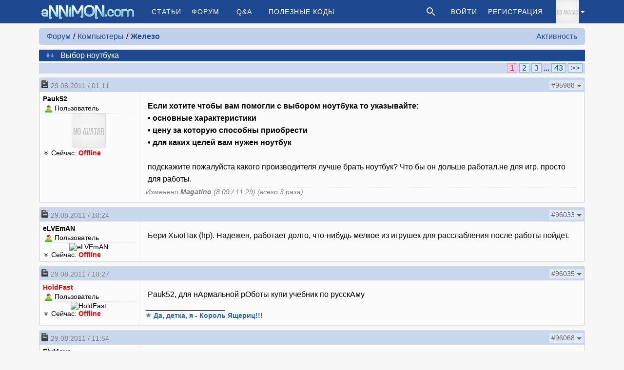

--- FILE ---
content_type: text/html; charset=UTF-8
request_url: https://annimon.com/forum/id95987-0
body_size: 4554
content:

<!DOCTYPE html>
<html lang="ru">
<head>
    <meta http-equiv="content-type" content="text/html; charset=utf-8" />
    <link rel="shortcut icon" href="https://annimon.com/favicon4.ico" />
    <link rel="apple-touch-icon" href="https://annimon.com/touch-icon-iphone.png" />
    <link rel="alternate" type="application/rss+xml" title="RSS | Новости ресурса" href="https://annimon.com/rss.xml" />
    <meta name="copyright" content="Powered by JohnCMS" />
<meta property="og:title" content="Выбор ноутбука" />
<meta name="title" content="Выбор ноутбука" />
<meta name="twitter:title" content="Выбор ноутбука" />
<meta property="og:description" content="Сайт посвящен программированию, программам для мобильных телефонов и мобильному творчеству." />
<meta name="description" content="Сайт посвящен программированию, программам для мобильных телефонов и мобильному творчеству." />
<meta name="twitter:description" content="Сайт посвящен программированию, программам для мобильных телефонов и мобильному творчеству." />
<meta name="keywords" content="программирование, программы, mobile, android, propaintmobile, annimon, java, софт" />
    <title>Выбор ноутбука | aNNiMON.com</title>
    <link rel="preload" as="font" type="font/woff2" href="/files/fonts/open-sans-v18-latin_cyrillic-regular.woff2" crossorigin />
    <link rel="preload" as="font" type="font/woff" href="/files/fonts/open-sans-v18-latin_cyrillic-regular.woff" crossorigin />
    <link rel="preload" as="font" type="font/woff2" href="/files/fonts/open-sans-v18-latin_cyrillic-italic.woff2" crossorigin />
    <link rel="preload" as="font" type="font/woff" href="/files/fonts/open-sans-v18-latin_cyrillic-italic.woff" crossorigin />
    <link rel="preload" as="font" type="font/woff2" href="/files/fonts/open-sans-v18-latin_cyrillic-700.woff2" crossorigin />
    <link rel="preload" as="font" type="font/woff" href="/files/fonts/open-sans-v18-latin_cyrillic-700.woff" crossorigin />
    <link rel="stylesheet" href="https://annimon.com/files/dist/css/app.css?57" type="text/css" />
    <link rel="stylesheet" href="https://annimon.com/theme/webdefault/style.css?57" type="text/css" />
        <meta name="theme-color" content="#1565C0" />
        <script src="/files/dist/js/manifest.js?57"></script>
    <script src="/files/dist/js/vendor.js?57"></script>
    <script src="/files/dist/js/libs.js?57"></script>
    <script src="/files/dist/js/globals.js?57"></script>

    
</head>
<body>
        
    <div class="header-wrapper" >
    <header class="header">
        <div class="logo">
            <a href="/">
                <img id="logoimage" src="/images/logo/web.png?1675433568" alt="logo" title="aNNiMON.com">
            </a>
        </div>
        <nav class="mainmenu">
            <ul class="mainmenu-list">
                <li><a class="topmenu-item" href="/ablogs/">Статьи</a></li>
                <li><a class="topmenu-item" href="/forum/">Форум</a></li>
                <li><a class="topmenu-item" href="/qa/">Q&amp;A</a></li>
                <li><a class="topmenu-item" href="/code/">Полезные коды</a></li>
            </ul>
        </nav>
        <nav class="usermenu">
            <form class="top-search" method="get" action="/str/search.php" role="search">
                <img class="icon-inline" src="/images/menu/magnify.svg" />
                <input class="search text-sm" type="search" name="q" placeholder="Поиск по сайту" required="true"></input>
            </form>
                            <ul class="usermenu-list">
                    <li><a class="topmenu-item" href="/in.php">Войти</a></li>
                    <li><a class="topmenu-item" href="/registration.php">Регистрация</a></li>
                </ul>
            
            <div class="dropdown">
                <div class="dropdown-header" data-toggle="dropdown">
                    <img class="userlogo" src="https://annimon.com/theme/webdefault/images/noavatar.gif" alt="user">
                    <span class="dropdown-caret"></span>
                </div>
                <div class="dropdown-content">
                                            <span class="user">Привет, Гость!</span>
                        <ul class="dropdown-menu">
                            <li><a href="/in.php"><img src="/images/menu/account.svg" width="20" class="icon-inline" alt="" /> Войти</a></li>
                            <li><a href="/auth_social.php"><img src="/images/social/vk.png" alt="vk" width="24" style="vertical-align: middle;"/> Войти с VK</a></li>
                            <li><a href="https://accounts.google.com/o/oauth2/auth?redirect_uri=https%3A%2F%2Fannimon.com%2Fauth_social.php%3Fp%3Dgoogle&amp;response_type=code&amp;client_id=307719810196-3i5tmq7dd4lumiii28vk1qrhejlic73v.apps.googleusercontent.com&amp;scope=https%3A%2F%2Fwww.googleapis.com%2Fauth%2Fuserinfo.email+https%3A%2F%2Fwww.googleapis.com%2Fauth%2Fuserinfo.profile"><img src="/images/social/google.png" alt="google" width="24" style="vertical-align: middle;"/> Войти с Google</a></li>
                            <li><a href="/registration.php"><img src="/images/menu/account-plus.svg" width="20" class="icon-inline" alt="" /> Регистрация</a></li>
                            <li><a href="/?act=info"><img src="/images/menu/info.svg" width="20" class="icon-inline" alt="" /> Информация</a></li>
                        </ul>
                                    </div>
            </div>
        </nav>
    </header>
</div>
    <div class="body">
        <table cellpadding="0" cellspacing="0" width="100%">
            <tr>
                <td valign="top" class="cent">
            
                                        
<div class="forumtop"><ul class="breadcrumb"><li class="breadcrumb-item"><a href="/forum/">Форум</a></li><li class="breadcrumb-item"><a href="./id2">Компьютеры</a></li><li class="breadcrumb-item"><b><a href="./id27400">Железо</a></b></li></ul><ul class="forummenu"><li><a href="index.php?act=new">Активность</a></li></ul></div><div class="phdr"><a name="up" id="up"></a><a href="#down" id="down_btn"><img src="../theme/webdefault/images/down-big.svg" alt="Вниз" width="20" height="10" border="0"/></a>&nbsp;&nbsp;<b>Выбор ноутбука</b></div><div class="pagenav" style="margin: 3px 0 3px 0;"><span class="currentpage">1</span> <a class="navpg" href="./id95987-10">2</a> <a class="navpg" href="./id95987-20">3</a> <span style="font-weight: bold;"> ... </span><a class="navpg" href="./id95987-420">43</a> <a class="navpg" href="./id95987-10">&gt;&gt;</a> </div><table id="post95988" class="forum-post"><tr><td class="post_top_l"><img src="https://annimon.com/theme/webdefault/images/post.gif" alt="-" /><span class="gray"> 29.08.2011 / 01:11</span></td><td class="post_top_r"><div class="dropdown">
                <div class="dropdown-header" data-toggle="dropdown">
                    <span class="dropdown-chip">#95988 <span class="dropdown-caret dark"></span></span>
                </div>
                <div class="dropdown-content">
                    <ul class="dropdown-menu">
                        <li><a href="javascript:void(0);" onclick="return copytext('https://annimon.com/forum/post95988'), alertify.success('Ссылка скопирована.');"><img src="/images/menu/content-copy.svg" class="icon-inline" alt="" width="20">
                            Скопировать ссылку</a></li>
                        <li><a href="javascript:void(0);" onclick="return copypostlink('https://annimon.com', 95988);"><img src="/images/menu/content-copy.svg" class="icon-inline" alt="" width="20">
                            Скопировать как BB-код</a></li>
                        <li><a href="https://annimon.com/forum/post95988"><img src="/images/menu/arrow-right.svg" class="icon-inline" alt="" width="20">
                            Перейти к посту</a></li>
                    </ul>
                </div>
              </div></td></tr><tr><td class="post_mid_l" valign="top"><b class="username">Pauk52</b> <div style="margin-top: 3px">&nbsp;<img src="../theme/webdefault/images/m.png" class="icon-inline" alt=""/>&nbsp;Пользователь</div><hr/><div style="text-align:center"><img src="https://annimon.com/theme/webdefault/images/noavatar.gif" alt="Pauk52" />&nbsp;</div><a href="javascript:showinfo('info1')"><img src="https://annimon.com/theme/webdefault/vector/chevron-double-down.svg" width="13" class="icon-inline" /></a> Сейчас: <span class="red"><b>Offline</b></span> <br/><div id="info1" style="display:none;max-width: 180px;">Имя: Володимир<br/>Откуда: Пески-радьковские<br/>Регистрация: 25.01.2011<br/></div></td><td class="post_mid_r" valign="top"><div class="mainpost"><span class="tag-b">Если хотите чтобы вам помогли с выбором ноутбука то указывайте:<br />&bull; основные характеристики<br />&bull; цену за которую способны приобрести<br />&bull; для каких целей вам нужен ноутбук</span><br /><br />подскажите пожалуйста какого производителя лучше брать ноутбук? Что бы он дольше работал.не для игр, просто для работы.<br/></div><hr/><span class="gray text-sm"><i>Изменено <b>Magatino</b> (8.09 / 11:29) (всего 3 раза)</i></span></td></tr></table><table id="post96033" class="forum-post"><tr><td class="post_top_l"><img src="https://annimon.com/theme/webdefault/images/post.gif" alt="-" /><span class="gray"> 29.08.2011 / 10:24</span></td><td class="post_top_r"><div class="dropdown">
                <div class="dropdown-header" data-toggle="dropdown">
                    <span class="dropdown-chip">#96033 <span class="dropdown-caret dark"></span></span>
                </div>
                <div class="dropdown-content">
                    <ul class="dropdown-menu">
                        <li><a href="javascript:void(0);" onclick="return copytext('https://annimon.com/forum/post96033'), alertify.success('Ссылка скопирована.');"><img src="/images/menu/content-copy.svg" class="icon-inline" alt="" width="20">
                            Скопировать ссылку</a></li>
                        <li><a href="javascript:void(0);" onclick="return copypostlink('https://annimon.com', 96033);"><img src="/images/menu/content-copy.svg" class="icon-inline" alt="" width="20">
                            Скопировать как BB-код</a></li>
                        <li><a href="https://annimon.com/forum/post96033"><img src="/images/menu/arrow-right.svg" class="icon-inline" alt="" width="20">
                            Перейти к посту</a></li>
                    </ul>
                </div>
              </div></td></tr><tr><td class="post_mid_l" valign="top"><b class="username">eLVEmAN</b> <div style="margin-top: 3px">&nbsp;<img src="../theme/webdefault/images/m.png" class="icon-inline" alt=""/>&nbsp;Пользователь</div><hr/><div style="text-align:center"><img src="../files/photo/14_small.jpg?1487417989" style="width: 70px;" alt="eLVEmAN"/>&nbsp;</div><a href="javascript:showinfo('info2')"><img src="https://annimon.com/theme/webdefault/vector/chevron-double-down.svg" width="13" class="icon-inline" /></a> Сейчас: <span class="red"><b>Offline</b></span> <br/><div id="info2" style="display:none;max-width: 180px;">Имя: Денис<br/>Откуда: Москва<br/>Регистрация: 15.01.2010<br/></div></td><td class="post_mid_r" valign="top"><div class="mainpost">Бери ХьюПак (hp). Надежен, работает долго, что-нибудь мелкое из игрушек для расслабления после работы пойдет.<br/></div></td></tr></table><table id="post96035" class="forum-post"><tr><td class="post_top_l"><img src="https://annimon.com/theme/webdefault/images/post.gif" alt="-" /><span class="gray"> 29.08.2011 / 10:27</span></td><td class="post_top_r"><div class="dropdown">
                <div class="dropdown-header" data-toggle="dropdown">
                    <span class="dropdown-chip">#96035 <span class="dropdown-caret dark"></span></span>
                </div>
                <div class="dropdown-content">
                    <ul class="dropdown-menu">
                        <li><a href="javascript:void(0);" onclick="return copytext('https://annimon.com/forum/post96035'), alertify.success('Ссылка скопирована.');"><img src="/images/menu/content-copy.svg" class="icon-inline" alt="" width="20">
                            Скопировать ссылку</a></li>
                        <li><a href="javascript:void(0);" onclick="return copypostlink('https://annimon.com', 96035);"><img src="/images/menu/content-copy.svg" class="icon-inline" alt="" width="20">
                            Скопировать как BB-код</a></li>
                        <li><a href="https://annimon.com/forum/post96035"><img src="/images/menu/arrow-right.svg" class="icon-inline" alt="" width="20">
                            Перейти к посту</a></li>
                    </ul>
                </div>
              </div></td></tr><tr><td class="post_mid_l" valign="top"><b class="username"><span style="color: #ff0000">HoldFast</span></b> <div style="margin-top: 3px">&nbsp;<img src="../theme/webdefault/images/m.png" class="icon-inline" alt=""/>&nbsp;Пользователь</div><hr/><div style="text-align:center"><img src="../files/photo/1672_small.jpg?1487417992" style="width: 70px;" alt="HoldFast"/>&nbsp;</div><a href="javascript:showinfo('info3')"><img src="https://annimon.com/theme/webdefault/vector/chevron-double-down.svg" width="13" class="icon-inline" /></a> Сейчас: <span class="red"><b>Offline</b></span> <br/><div id="info3" style="display:none;max-width: 180px;">Имя: Андрей<br/>Откуда: Великие Луки<br/>Регистрация: 18.04.2011<br/></div></td><td class="post_mid_r" valign="top"><div class="mainpost">Pauk52, для нАрмальной рОботы купи учебник по русскАму<br/></div>__________________<br/><div class="status"><img src="../theme/webdefault/images/label.png" alt=""/>&nbsp;Да, детка, я - Король Ящериц!!!</div></td></tr></table><table id="post96068" class="forum-post"><tr><td class="post_top_l"><img src="https://annimon.com/theme/webdefault/images/post.gif" alt="-" /><span class="gray"> 29.08.2011 / 11:54</span></td><td class="post_top_r"><div class="dropdown">
                <div class="dropdown-header" data-toggle="dropdown">
                    <span class="dropdown-chip">#96068 <span class="dropdown-caret dark"></span></span>
                </div>
                <div class="dropdown-content">
                    <ul class="dropdown-menu">
                        <li><a href="javascript:void(0);" onclick="return copytext('https://annimon.com/forum/post96068'), alertify.success('Ссылка скопирована.');"><img src="/images/menu/content-copy.svg" class="icon-inline" alt="" width="20">
                            Скопировать ссылку</a></li>
                        <li><a href="javascript:void(0);" onclick="return copypostlink('https://annimon.com', 96068);"><img src="/images/menu/content-copy.svg" class="icon-inline" alt="" width="20">
                            Скопировать как BB-код</a></li>
                        <li><a href="https://annimon.com/forum/post96068"><img src="/images/menu/arrow-right.svg" class="icon-inline" alt="" width="20">
                            Перейти к посту</a></li>
                    </ul>
                </div>
              </div></td></tr><tr><td class="post_mid_l" valign="top"><b class="username">FlyMove</b> <div style="margin-top: 3px">&nbsp;<img src="../theme/webdefault/images/m.png" class="icon-inline" alt=""/>&nbsp;Пользователь</div><hr/><div style="text-align:center"><img src="https://annimon.com/theme/webdefault/images/noavatar.gif" alt="FlyMove" />&nbsp;</div><a href="javascript:showinfo('info4')"><img src="https://annimon.com/theme/webdefault/vector/chevron-double-down.svg" width="13" class="icon-inline" /></a> Сейчас: <span class="red"><b>Offline</b></span> <br/><div id="info4" style="display:none;max-width: 180px;">Регистрация: 06.01.2011<br/></div></td><td class="post_mid_r" valign="top"><div class="mainpost">Я бы взял Sony ИЛИ Samsung<br/></div></td></tr></table><table id="post96077" class="forum-post"><tr><td class="post_top_l"><img src="https://annimon.com/theme/webdefault/images/post.gif" alt="-" /><span class="gray"> 29.08.2011 / 12:17</span></td><td class="post_top_r"><div class="dropdown">
                <div class="dropdown-header" data-toggle="dropdown">
                    <span class="dropdown-chip">#96077 <span class="dropdown-caret dark"></span></span>
                </div>
                <div class="dropdown-content">
                    <ul class="dropdown-menu">
                        <li><a href="javascript:void(0);" onclick="return copytext('https://annimon.com/forum/post96077'), alertify.success('Ссылка скопирована.');"><img src="/images/menu/content-copy.svg" class="icon-inline" alt="" width="20">
                            Скопировать ссылку</a></li>
                        <li><a href="javascript:void(0);" onclick="return copypostlink('https://annimon.com', 96077);"><img src="/images/menu/content-copy.svg" class="icon-inline" alt="" width="20">
                            Скопировать как BB-код</a></li>
                        <li><a href="https://annimon.com/forum/post96077"><img src="/images/menu/arrow-right.svg" class="icon-inline" alt="" width="20">
                            Перейти к посту</a></li>
                    </ul>
                </div>
              </div></td></tr><tr><td class="post_mid_l" valign="top"><b class="username">RouiD</b> <div style="margin-top: 3px">&nbsp;<img src="../theme/webdefault/images/m.png" class="icon-inline" alt=""/>&nbsp;Пользователь</div><hr/><div style="text-align:center"><img src="../files/photo/44_small.jpg?1487418024" style="width: 70px;" alt="RouiD"/>&nbsp;</div><a href="javascript:showinfo('info5')"><img src="https://annimon.com/theme/webdefault/vector/chevron-double-down.svg" width="13" class="icon-inline" /></a> Сейчас: <span class="red"><b>Offline</b></span> <br/><div id="info5" style="display:none;max-width: 180px;">Имя: Руді<br/>Откуда: Nightcity<br/>Регистрация: 17.01.2010<br/></div></td><td class="post_mid_r" valign="top"><div class="mainpost">Могу посоветовать как у сестры, samsung rv410, удобный, не большой, для игр неплох, а для работы отличный, у нас не дорогой, 2 ядра, 2.10ггц, 2гб оперативы<br/></div></td></tr></table><table id="post96080" class="forum-post"><tr><td class="post_top_l"><img src="https://annimon.com/theme/webdefault/images/post.gif" alt="-" /><span class="gray"> 29.08.2011 / 12:20</span></td><td class="post_top_r"><div class="dropdown">
                <div class="dropdown-header" data-toggle="dropdown">
                    <span class="dropdown-chip">#96080 <span class="dropdown-caret dark"></span></span>
                </div>
                <div class="dropdown-content">
                    <ul class="dropdown-menu">
                        <li><a href="javascript:void(0);" onclick="return copytext('https://annimon.com/forum/post96080'), alertify.success('Ссылка скопирована.');"><img src="/images/menu/content-copy.svg" class="icon-inline" alt="" width="20">
                            Скопировать ссылку</a></li>
                        <li><a href="javascript:void(0);" onclick="return copypostlink('https://annimon.com', 96080);"><img src="/images/menu/content-copy.svg" class="icon-inline" alt="" width="20">
                            Скопировать как BB-код</a></li>
                        <li><a href="https://annimon.com/forum/post96080"><img src="/images/menu/arrow-right.svg" class="icon-inline" alt="" width="20">
                            Перейти к посту</a></li>
                    </ul>
                </div>
              </div></td></tr><tr><td class="post_mid_l" valign="top"><b class="username">RouiD</b> <div style="margin-top: 3px">&nbsp;<img src="../theme/webdefault/images/m.png" class="icon-inline" alt=""/>&nbsp;Пользователь</div><hr/><div style="text-align:center"><img src="../files/photo/44_small.jpg?1487418024" style="width: 70px;" alt="RouiD"/>&nbsp;</div><a href="javascript:showinfo('info6')"><img src="https://annimon.com/theme/webdefault/vector/chevron-double-down.svg" width="13" class="icon-inline" /></a> Сейчас: <span class="red"><b>Offline</b></span> <br/><div id="info6" style="display:none;max-width: 180px;">Имя: Руді<br/>Откуда: Nightcity<br/>Регистрация: 17.01.2010<br/></div></td><td class="post_mid_r" valign="top"><div class="mainpost">Самсунги вроде хорошие, советую брать самсунг<br/></div></td></tr></table><table id="post96081" class="forum-post"><tr><td class="post_top_l"><img src="https://annimon.com/theme/webdefault/images/post.gif" alt="-" /><span class="gray"> 29.08.2011 / 12:21</span></td><td class="post_top_r"><div class="dropdown">
                <div class="dropdown-header" data-toggle="dropdown">
                    <span class="dropdown-chip">#96081 <span class="dropdown-caret dark"></span></span>
                </div>
                <div class="dropdown-content">
                    <ul class="dropdown-menu">
                        <li><a href="javascript:void(0);" onclick="return copytext('https://annimon.com/forum/post96081'), alertify.success('Ссылка скопирована.');"><img src="/images/menu/content-copy.svg" class="icon-inline" alt="" width="20">
                            Скопировать ссылку</a></li>
                        <li><a href="javascript:void(0);" onclick="return copypostlink('https://annimon.com', 96081);"><img src="/images/menu/content-copy.svg" class="icon-inline" alt="" width="20">
                            Скопировать как BB-код</a></li>
                        <li><a href="https://annimon.com/forum/post96081"><img src="/images/menu/arrow-right.svg" class="icon-inline" alt="" width="20">
                            Перейти к посту</a></li>
                    </ul>
                </div>
              </div></td></tr><tr><td class="post_mid_l" valign="top"><b class="username">RouiD</b> <div style="margin-top: 3px">&nbsp;<img src="../theme/webdefault/images/m.png" class="icon-inline" alt=""/>&nbsp;Пользователь</div><hr/><div style="text-align:center"><img src="../files/photo/44_small.jpg?1487418024" style="width: 70px;" alt="RouiD"/>&nbsp;</div><a href="javascript:showinfo('info7')"><img src="https://annimon.com/theme/webdefault/vector/chevron-double-down.svg" width="13" class="icon-inline" /></a> Сейчас: <span class="red"><b>Offline</b></span> <br/><div id="info7" style="display:none;max-width: 180px;">Имя: Руді<br/>Откуда: Nightcity<br/>Регистрация: 17.01.2010<br/></div></td><td class="post_mid_r" valign="top"><div class="mainpost">На компе моей сестры ещё кстате вебкамера встроена<br/></div></td></tr></table><table id="post96082" class="forum-post"><tr><td class="post_top_l"><img src="https://annimon.com/theme/webdefault/images/post.gif" alt="-" /><span class="gray"> 29.08.2011 / 12:27</span></td><td class="post_top_r"><div class="dropdown">
                <div class="dropdown-header" data-toggle="dropdown">
                    <span class="dropdown-chip">#96082 <span class="dropdown-caret dark"></span></span>
                </div>
                <div class="dropdown-content">
                    <ul class="dropdown-menu">
                        <li><a href="javascript:void(0);" onclick="return copytext('https://annimon.com/forum/post96082'), alertify.success('Ссылка скопирована.');"><img src="/images/menu/content-copy.svg" class="icon-inline" alt="" width="20">
                            Скопировать ссылку</a></li>
                        <li><a href="javascript:void(0);" onclick="return copypostlink('https://annimon.com', 96082);"><img src="/images/menu/content-copy.svg" class="icon-inline" alt="" width="20">
                            Скопировать как BB-код</a></li>
                        <li><a href="https://annimon.com/forum/post96082"><img src="/images/menu/arrow-right.svg" class="icon-inline" alt="" width="20">
                            Перейти к посту</a></li>
                    </ul>
                </div>
              </div></td></tr><tr><td class="post_mid_l" valign="top"><b class="username">FlyMove</b> <div style="margin-top: 3px">&nbsp;<img src="../theme/webdefault/images/m.png" class="icon-inline" alt=""/>&nbsp;Пользователь</div><hr/><div style="text-align:center"><img src="https://annimon.com/theme/webdefault/images/noavatar.gif" alt="FlyMove" />&nbsp;</div><a href="javascript:showinfo('info8')"><img src="https://annimon.com/theme/webdefault/vector/chevron-double-down.svg" width="13" class="icon-inline" /></a> Сейчас: <span class="red"><b>Offline</b></span> <br/><div id="info8" style="display:none;max-width: 180px;">Регистрация: 06.01.2011<br/></div></td><td class="post_mid_r" valign="top"><div class="mainpost">RouiD, как у всех буков еще и блютус и карт ридер<br/></div></td></tr></table><table id="post96084" class="forum-post"><tr><td class="post_top_l"><img src="https://annimon.com/theme/webdefault/images/post.gif" alt="-" /><span class="gray"> 29.08.2011 / 12:37</span></td><td class="post_top_r"><div class="dropdown">
                <div class="dropdown-header" data-toggle="dropdown">
                    <span class="dropdown-chip">#96084 <span class="dropdown-caret dark"></span></span>
                </div>
                <div class="dropdown-content">
                    <ul class="dropdown-menu">
                        <li><a href="javascript:void(0);" onclick="return copytext('https://annimon.com/forum/post96084'), alertify.success('Ссылка скопирована.');"><img src="/images/menu/content-copy.svg" class="icon-inline" alt="" width="20">
                            Скопировать ссылку</a></li>
                        <li><a href="javascript:void(0);" onclick="return copypostlink('https://annimon.com', 96084);"><img src="/images/menu/content-copy.svg" class="icon-inline" alt="" width="20">
                            Скопировать как BB-код</a></li>
                        <li><a href="https://annimon.com/forum/post96084"><img src="/images/menu/arrow-right.svg" class="icon-inline" alt="" width="20">
                            Перейти к посту</a></li>
                    </ul>
                </div>
              </div></td></tr><tr><td class="post_mid_l" valign="top"><b class="username">mrEDitor</b> <div style="margin-top: 3px">&nbsp;<img src="../theme/webdefault/images/m.png" class="icon-inline" alt=""/>&nbsp;Пользователь</div><hr/><div style="text-align:center"><img src="../files/photo/1519_small.jpg?1487417989" style="width: 70px;" alt="mrEDitor"/>&nbsp;</div><a href="javascript:showinfo('info9')"><img src="https://annimon.com/theme/webdefault/vector/chevron-double-down.svg" width="13" class="icon-inline" /></a> Сейчас: <span class="red"><b>Offline</b></span> <br/><div id="info9" style="display:none;max-width: 180px;">Имя: Эдуард<br/>Откуда: Новороссийск &raquo; Таганрог<br/>Регистрация: 13.03.2011<br/></div></td><td class="post_mid_r" valign="top"><div class="mainpost"><span class="quote">FlyMove (29.08.2011/12:27)RouiD, как у всех буков еще и блютус и карт ридер</span>Не на всех. Иногда бывает без Bluetooth, но, обычно, с WiFi<br/></div></td></tr></table><table id="post96085" class="forum-post"><tr><td class="post_top_l"><img src="https://annimon.com/theme/webdefault/images/post.gif" alt="-" /><span class="gray"> 29.08.2011 / 12:37</span></td><td class="post_top_r"><div class="dropdown">
                <div class="dropdown-header" data-toggle="dropdown">
                    <span class="dropdown-chip">#96085 <span class="dropdown-caret dark"></span></span>
                </div>
                <div class="dropdown-content">
                    <ul class="dropdown-menu">
                        <li><a href="javascript:void(0);" onclick="return copytext('https://annimon.com/forum/post96085'), alertify.success('Ссылка скопирована.');"><img src="/images/menu/content-copy.svg" class="icon-inline" alt="" width="20">
                            Скопировать ссылку</a></li>
                        <li><a href="javascript:void(0);" onclick="return copypostlink('https://annimon.com', 96085);"><img src="/images/menu/content-copy.svg" class="icon-inline" alt="" width="20">
                            Скопировать как BB-код</a></li>
                        <li><a href="https://annimon.com/forum/post96085"><img src="/images/menu/arrow-right.svg" class="icon-inline" alt="" width="20">
                            Перейти к посту</a></li>
                    </ul>
                </div>
              </div></td></tr><tr><td class="post_mid_l" valign="top"><b class="username">RouiD</b> <div style="margin-top: 3px">&nbsp;<img src="../theme/webdefault/images/m.png" class="icon-inline" alt=""/>&nbsp;Пользователь</div><hr/><div style="text-align:center"><img src="../files/photo/44_small.jpg?1487418024" style="width: 70px;" alt="RouiD"/>&nbsp;</div><a href="javascript:showinfo('info10')"><img src="https://annimon.com/theme/webdefault/vector/chevron-double-down.svg" width="13" class="icon-inline" /></a> Сейчас: <span class="red"><b>Offline</b></span> <br/><div id="info10" style="display:none;max-width: 180px;">Имя: Руді<br/>Откуда: Nightcity<br/>Регистрация: 17.01.2010<br/></div></td><td class="post_mid_r" valign="top"><div class="mainpost">Ой, там картридера нет, но памяти думаю хватит, ~250гб<br/></div></td></tr></table><div class="pagenav"><span class="currentpage">1</span> <a class="navpg" href="./id95987-10">2</a> <a class="navpg" href="./id95987-20">3</a> <span style="font-weight: bold;"> ... </span><a class="navpg" href="./id95987-420">43</a> <a class="navpg" href="./id95987-10">&gt;&gt;</a> </div><div class="phdr"><a name="down" id="down"></a><a href="#up" id="up_btn"><img src="../theme/webdefault/images/up-big.svg" alt="Наверх" width="20" height="10" border="0"/></a>&nbsp;&nbsp;Всего сообщений: 427</div><img src="https://annimon.com/theme/webdefault/images/li.png" /><a href="index.php?act=filter&amp;id=95987&amp;start=0">Фильтровать сообщения</a><br/><img src="https://annimon.com/theme/webdefault/images/li.png" /><a href="./search_topic.php?t=95987">Поиск по теме</a><br /><img src="/theme/webdefault/images/li.png" /><a href="index.php?act=files&amp;id=95987">Файлы топика</a>&nbsp;(4)<br/>
                </td>
                            </tr>
        </table>
    </div>        <div class="footer-wrapper">
        <footer class="footer">
            <div class="footer__copyright">
                &copy; 2010-2026 aNNiMON (Melnik Software)

                                    <div class="footer__online">
                        <a href="https://annimon.com/online">Онлайн: 113</a>&nbsp;(0/113)
                    </div>
                            </div>

            <div class="footer__web-demon">&nbsp;</div>

            
                            <div class="footer__counters">
                    <!-- Global site tag (gtag.js) - Google Analytics -->
<script async src="https://www.googletagmanager.com/gtag/js?id=G-M14C0QJ2PV"></script>
<script>
  window.dataLayer = window.dataLayer || [];
  function gtag(){dataLayer.push(arguments);}
  gtag('js', new Date());
  gtag('config', 'G-M14C0QJ2PV');
</script>
                </div>
                    </footer>
    </div>

    </body>
</html>


--- FILE ---
content_type: text/css
request_url: https://annimon.com/theme/webdefault/style.css?57
body_size: 6425
content:
@font-face{font-family:"Open Sans";font-style:normal;font-weight:400;src:local(""),url("/files/fonts/open-sans-v18-latin_cyrillic-regular.woff2") format("woff2"),url("/files/fonts/open-sans-v18-latin_cyrillic-regular.woff") format("woff")}@font-face{font-family:"Open Sans";font-style:italic;font-weight:400;src:local(""),url("/files/fonts/open-sans-v18-latin_cyrillic-italic.woff2") format("woff2"),url("/files/fonts/open-sans-v18-latin_cyrillic-italic.woff") format("woff")}@font-face{font-family:"Open Sans";font-style:normal;font-weight:700;src:local(""),url("/files/fonts/open-sans-v18-latin_cyrillic-700.woff2") format("woff2"),url("/files/fonts/open-sans-v18-latin_cyrillic-700.woff") format("woff")}html,body,div,span,h1,h2,h3,h4,h5,h6,p,blockquote,pre,a,code,hr,img,small,strong,b,u,i,dl,dt,dd,ol,ul,li,form,table,tr,th,td,nav{margin:0;padding:0;border:0}body{background:#f7f7f7}body,td,textarea,input,select,table{font-family:"Open Sans",Arial,Verdana,Helvetica,Sans-Serif;color:#000}ul{padding-left:20px}hr{border-top:1px dotted #e1e1e1}.body{margin:0 auto;max-width:1120px;min-width:780px;padding:10px}.header-wrapper{height:48px;background:#1e488f}.header{margin:0 auto;max-width:1120px;min-width:780px;display:-webkit-box;display:-moz-box;display:-ms-flexbox;display:-webkit-flex;display:flex;height:100%}#logoimage{display:block;height:40px;padding-top:4px}.mainmenu{margin:0 0 0 5px;padding:0;flex:1}.mainmenu-list{display:-webkit-box;display:-moz-box;display:-ms-flexbox;display:-webkit-flex;display:flex;-webkit-align-items:center;-moz-align-items:center;-ms-align-items:center;-ms-flex-align:center;align-items:center;height:100%;padding:0;margin-left:16px;list-style:none}.usermenu{margin:0;padding:0;display:-webkit-box;display:-moz-box;display:-ms-flexbox;display:-webkit-flex;display:flex;-webkit-align-items:center;-moz-align-items:center;-ms-align-items:center;-ms-flex-align:center;align-items:center;height:100%}.usermenu-list{padding:0;margin-left:16px;list-style:none;display:-webkit-box;display:-moz-box;display:-ms-flexbox;display:-webkit-flex;display:flex;height:100%}.usermenu-list li{color:#fff}.usermenu-list li:first-child{border-left:0;padding-left:0}.usermenu-list li,.mainmenu-list li{height:100%;min-width:80px}.usermenu-list li a.topmenu-item,.mainmenu-list li a.topmenu-item{text-decoration:none;color:#fff;text-transform:uppercase;letter-spacing:1px;display:-webkit-box;display:-moz-box;display:-ms-flexbox;display:-webkit-flex;display:flex;-webkit-align-items:center;-moz-align-items:center;-ms-align-items:center;-ms-flex-align:center;align-items:center;-webkit-justify-content:center;-moz-justify-content:center;-ms-justify-content:center;justify-content:center;-ms-flex-pack:center;height:100%;padding:0 .7em}.usermenu-list li a.topmenu-item:hover,.usermenu-list li a.topmenu-item:active,.mainmenu-list li a.topmenu-item:hover,.mainmenu-list li a.topmenu-item:active{background:#1f407a}.usermenu-list li .topmenu-badge,.mainmenu-list li .topmenu-badge{color:#f6f184;margin-left:5px}.usermenu-list li:first-child,.mainmenu-list li:first-child{border-left:0;padding-left:0}.usermenu .userlogo{display:block;margin-right:2px;height:48px}.usermenu .dropdown{margin-left:16px}.usermenu .dropdown .user{display:block;text-align:center;text-decoration:none;color:#1e488f;padding:6px 0;border-bottom:1px solid #e7e7e7;background:#f8f8f8}.cent{padding:0 0 10px 0;max-width:5px;word-wrap:break-word}.cent a:link,.cent a:visited{color:#1e488f;text-decoration:none}.cent a:hover,.cent a:active{color:#ff4791;text-decoration:underline}.column{width:270px;padding-left:15px}.sidenav{margin-bottom:8px;border-left:1px solid #e2e2e2;border-right:1px solid #e2e2e2;border-bottom:1px solid #e2e2e2;background-color:#fff}.sidenav h3{color:#fff;display:-webkit-box;display:-moz-box;display:-ms-flexbox;display:-webkit-flex;display:flex;-webkit-align-items:center;-moz-align-items:center;-ms-align-items:center;-ms-flex-align:center;align-items:center;padding:3px 0 3px 10px;background:#1e488f}.sidenav h3 a{color:#fff;text-decoration:none}.sidenav h3 a:hover{text-decoration:underline}.sidenav ul{padding:0 2px 0 0}.sidenav ul li{list-style-position:inside;list-style-image:url(images/li.png);padding:5px 0 5px 6px}.sidenav ul .noitem{list-style:none}.sidenav ul li a{color:#305ba6;text-decoration:none}.sidenav ul li a:hover{color:#ff4791;text-decoration:underline}.sidenav ul li:hover{background-color:#f7f7f7}.sidenav .bottom{color:#fff;display:-webkit-box;display:-moz-box;display:-ms-flexbox;display:-webkit-flex;display:flex;-webkit-align-items:center;-moz-align-items:center;-ms-align-items:center;-ms-flex-align:center;align-items:center;padding:3px 0 3px 10px;background:#1e488f}.sidenav .bottom a{color:#fff;text-decoration:none}.sidenav .bottom a:hover{text-decoration:underline}.footer-wrapper{height:45px;background:#1e488f}.footer{position:relative;max-width:1120px;min-width:780px;height:100%;margin:0 auto;padding:0 64px;box-sizing:border-box;color:#fff;display:-webkit-box;display:-moz-box;display:-ms-flexbox;display:-webkit-flex;display:flex;-webkit-justify-content:space-between;-moz-justify-content:space-between;-ms-justify-content:space-between;justify-content:space-between;-ms-flex-pack:space-between;-webkit-align-items:center;-moz-align-items:center;-ms-align-items:center;-ms-flex-align:center;align-items:center}.footer__web-demon{position:absolute;bottom:0;left:35%;width:200px;height:40px;background:url(images/web.png) no-repeat bottom}.footer__online a{color:#fff;text-decoration:none}.footer__online a:hover{color:#eee}.footer__counters{margin-right:5px;text-align:right}.community_item{text-align:center;margin:4px 0 0 0}.community_item img{width:32px;height:32px;margin:0 2px}.community_item img:hover{opacity:.8}.forum-post{margin:8px 0;background:#fbfbfb;width:100%;border:1px solid #e0e0e0;border-radius:3px;border-spacing:0}.forum-post.removed,.forum-post.removed:target{background:#f5e9eb}.forum-post:target{margin-top:1rem;background:#eef1f6}.forum-post:target .post_top_l,.forum-post:target .post_top_r{background:#c7dbff}.forum-post.removed:target .post_top_l,.forum-post.removed:target .post_top_r{background:#ffc7d0}.post_top_l,.post_top_r{height:27px;background:#c9d7ed;padding:1px 2px 1px 3px}.post_top_l{width:200px;min-width:200px}.post_top_r{display:-webkit-box;display:-moz-box;display:-ms-flexbox;display:-webkit-flex;display:flex;-webkit-justify-content:flex-end;-moz-justify-content:flex-end;-ms-justify-content:flex-end;justify-content:flex-end;-ms-flex-pack:flex-end;-webkit-align-items:center;-moz-align-items:center;-ms-align-items:center;-ms-flex-align:center;align-items:center}.post_mid_l{border:1px solid #e5e5e5;border-top:0px;padding:.4rem}.post_mid_r{border:1px solid #e5e5e5;border-top:0;border-left:0;padding:.8rem;word-wrap:break-word;max-width:5px}.post_down_l{height:27px;border:1px solid #e5e5e5;border-top:0px;padding:3px}.post_down_r{border:1px solid #e5e5e5;border-top:0px;border-left:0px;padding:3px}.mainpost{height:100%;line-height:160%;padding:4px}.postact,.postactred{width:90px;text-align:center;height:26px;border-radius:2px;line-height:23px;background:#1e488f;box-shadow:0 2px 2px 0 rgba(0,0,0,.14),0 1px 5px 0 rgba(0,0,0,.12),0 3px 1px -2px rgba(0,0,0,.2);transition:.2s ease-out}.postact:hover,.postactred:hover{color:#777;cursor:pointer;text-decoration:none;background:#5886d5;box-shadow:0 3px 3px 0 rgba(0,0,0,.14),0 1px 7px 0 rgba(0,0,0,.12),0 3px 1px -1px rgba(0,0,0,.2)}.postactred:hover{background:#df6d6d}.postact a,.postactred a{color:#fff !important}.postact a:hover,.postactred a:hover{text-decoration:none}.anscenter{border:1px #ccd9ef solid;background:#fefefe}.anscenter form{max-width:700px;margin:auto}.pagenav{background:#ccd9ef;margin:0 0 1px 0;color:#263d64;padding:2px;text-align:right;padding-right:5px}.banhead{background:#fcc url(images/error.png) no-repeat 3px 2px;border-top:1px solid #faa;border-right:1px solid #faa;border-left:1px solid #faa;padding:2px;padding-left:22px;margin:7px 7px 0px 7px}.banbody{background:#fbebeb;border-bottom:1px solid #faa;border-right:1px solid #faa;border-left:1px solid #faa;padding:5px;margin:0px 7px 7px 7px}.noticehead{background:#ffe0a5 url(images/info.png) no-repeat 3px 2px;border-top:1px solid #ffcb6a;border-right:1px solid #ffcb6a;border-left:1px solid #ffcb6a;padding:2px;padding-left:21px;margin:7px 7px 0px 7px}.noticebody{background:#fff5e1;border-bottom:1px solid #ffcb6a;border-right:1px solid #ffcb6a;border-left:1px solid #ffcb6a;padding:2px;margin:0px 7px 7px 7px}.forum-table{width:100%;border-collapse:collapse;border-spacing:0}.forum-table th{background:#ccd9ef;padding:2px;font-weight:normal;font-size:.9rem}.razfor3{background:#f2f2f2;padding:4px 4px 4px 10px;border:1px #ccd9ef solid}.forumtop{display:-webkit-box;display:-moz-box;display:-ms-flexbox;display:-webkit-flex;display:flex;-webkit-align-items:center;-moz-align-items:center;-ms-align-items:center;-ms-flex-align:center;align-items:center;-webkit-justify-content:space-between;-moz-justify-content:space-between;-ms-justify-content:space-between;justify-content:space-between;-ms-flex-pack:space-between;background:#c2d1eb;margin:0 0 10px 0;padding:.2rem 1rem;border-radius:5px}.forumtop .forummenu{list-style:none;padding-left:8px}.forumtop .forummenu li{display:inline-block;margin:0}.forumtop .forummenu li:not(:last-child){padding-right:1.2rem}.temtop{background:#f2f2f2;padding:2px;text-align:center;border:1px #ccd9ef solid}.temtop2{background:#f2f2f2;padding:6px;border:1px #ccd9ef solid}.temtop3{background:#e0e6f0;text-align:center;padding:2px;border:1px #ccd9ef solid}a.navpgtem{color:#777 !important;text-decoration:underline !important}input,select{background:#fff;border:1px solid #c8c8c8;color:#686868;padding:4px;margin:1px 0}input[type=text],input[type=password],input[type=mail]{border:none;box-sizing:border-box;border-bottom:1px #ff7aaf solid;margin-bottom:2px;padding:7px 4px}input[type=text]:focus,input[type=password]:focus,input[type=mail]:focus{border:none;outline:none;margin-bottom:0;border-bottom:3px #ff4791 solid}a.contbutton{color:#5d5d5d !important}input[type=submit],a.contbutton,.btn_red{color:#5d5d5d;text-decoration:none;border:0;border-radius:2px;min-width:25px;min-height:30px;line-height:30px;margin:5px 3px;padding:2px 10px;background:#fff;box-shadow:0 2px 2px 0 rgba(0,0,0,.14),0 1px 5px 0 rgba(0,0,0,.12),0 3px 1px -2px rgba(0,0,0,.2);transition:.2s ease-out}.top-search{display:-webkit-box;display:-moz-box;display:-ms-flexbox;display:-webkit-flex;display:flex}.top-search img{cursor:pointer}.top-search .search{width:0;padding:0;background:#1e488f;color:#f0f0f0;border:none;border-bottom:1px #f32075 solid;box-sizing:border-box;margin-bottom:-1px;transition:width .2s,padding .2s}.top-search .search:hover,.top-search .search:focus{outline:none;border-bottom:1px #ff7aaf solid}.top-search .search::placeholder{color:#c5c5c5;opacity:1}.top-search .search:required{box-shadow:none}.top-search.show .search{width:160px;padding:4px}a.contbutton,.btn_red{display:inline-block;text-align:center}a.contbutton:hover,input[type=submit]:hover,.btn_red:hover{color:#777;cursor:pointer;text-decoration:none !important;background:#eaeaea;box-shadow:0 3px 3px 0 rgba(0,0,0,.14),0 1px 7px 0 rgba(0,0,0,.12),0 3px 1px -1px rgba(0,0,0,.2)}input[type=file]{margin:2px 0}input[type=checkbox],input[type=radio]{vertical-align:middle}textarea{display:block;width:100%;padding:7px;margin:0px;margin-left:-8px;margin-right:-8px;border:1px solid #bcb8be;background:#fff;resize:vertical}div.texta{margin:0px 8px 0px 8px}table.tags_pan td{text-align:center;border-right:1px solid #bcb8be;height:27px;width:100px;padding:0px}table.tags_pan td a{display:block;line-height:27px}table.tags_pan td a img{vertical-align:middle}table.tags_pan td a:hover{background:#e9e5eb}.smpanel{border:1px solid #bcb8be;border-top:0px;padding:2px 2px 0px 2px;margin-right:0px;background:#f6f6f6;margin-bottom:5px}a.mess{color:#fc7e7e;text-decoration:none}a.mess:hover{text-decoration:underline}.tops{display:block;background:url(images/plus.png) #e6e9ef no-repeat left;border-radius:2px;border:1px solid #c8c8c8;padding:2pt 3pt 3pt 11pt;margin-top:8px;margin-bottom:8px}.tops2{display:block;background:url(images/min.png) #e6e9ef no-repeat left;border-radius:2px 2px 0px 0px;border:1px solid #c8c8c8;padding:3pt 3pt 3pt 11pt;margin-top:8px}.spoiler{display:block;border:1px solid #d9d8d8;border-top:0px;padding:2pt;margin-bottom:8px;border-radius:0px 0px 2px 2px}.backcode{border-radius:2px;background-color:#f8f8f8;border:1px solid #d9d8d8;margin:8px 0px 8px 0px}.backcode ol{padding-left:35px}.codeline1,.codeline2{margin-left:0;padding-top:0;padding-bottom:0;border-bottom:1px solid #f3f3f3;border-left:1px solid #e8e8e8;color:#a2a2a2;padding-left:5px}.linetext{padding:1px 2px 1px 2px;display:block}.linetext div{display:inline}.codeline1 span.linetext,.codeline2 span.linetext{color:#000}.und_code{border:1px dotted #999;border-top:0px;padding:1px 3px 1px 3px;background:#e0e6e9}.postimg{border:0;margin:0 5px;max-width:240px;max-height:240px}.tag-b{font-weight:bold}.tag-i{font-style:italic}.tag-u{text-decoration:underline}.tag-s{text-decoration:line-through}.tag-bg{padding:2px;border-radius:3px}.tag-sub{vertical-align:sub;font-size:.8em}.tag-sup{vertical-align:super;font-size:.8em}.tag-head{display:block;font-weight:bold;font-size:1.125em;margin-bottom:4px}.tag-mono{font-family:Menlo,Monaco,Courier,monospace;font-size:1.05em}.tag-left{display:block;text-align:left}.tag-right{display:block;text-align:right}.tag-center{display:block;text-align:center}.pr_head{background-color:#f8f8f8;border:1px solid #d9d8d8;margin-top:8px;border-bottom:1px dotted #d9d8d8}.controls a{display:inline-block;width:15px;height:17px;text-align:center;vertical-align:middle}.controls a:hover{text-decoration:none;cursor:pointer}.presentation{border:1px solid #d9d8d8;border-top:0;padding:4px;display:block;background:#fff}td.switch{white-space:nowrap;border-right:1px solid #d9d8d8;padding:5px}td.tthead{width:100%;text-align:left;padding:5px}hr.intext{border:0;border-top:2px solid #d4d4d3;margin:6px 0}.quote{border-left:5px solid #ffc107;color:#777676;margin:8px 0px;padding:0 5px;display:block}.youtube_block{position:relative;max-width:630px}.youtube_block .ratio{display:block;width:100%;height:auto}.youtube_block iframe{position:absolute;top:0;left:0;width:100%;height:100%}.article-image{border:0;margin:5px;max-width:99%}.article-header-info{font-size:14px;line-height:18px;color:#4a4a4a;background-color:#f1f1f1;text-align:justify;padding:5px}.article-categories img{height:16px}.wrapper{display:-webkit-box;display:-moz-box;display:-ms-flexbox;display:-webkit-flex;display:flex}.article-main{box-sizing:border-box;margin:0;padding:5px 10px;color:#101010;background-color:#f1f1f1;line-height:160%;flex:74%;overflow:auto;word-wrap:break-word}.article-main #article-title{margin:10px 0px;font-weight:500;line-height:1.4em}.article-main #content{padding:6px 24px}.article-main .basic-info{color:#777;font-size:.9rem}.article-main .basic-info .author,.article-main .basic-info .author:visited{color:#777 !important;font-weight:bold}.article-side{flex:26%;padding-left:10px;max-width:290px}.article-summary-info{clear:both;margin-top:5px}.article-summary-info .icon{height:16px;vertical-align:middle}.article-summary-info .share{text-align:right;border-bottom:1px solid #ddd;margin-bottom:8px;margin-top:4px}#quickNavigator{width:46px;height:94px;position:fixed;bottom:10%;right:0;margin:0;padding:0;border:0;opacity:.5;background-color:#e6e6e6}#quickNavigator:hover{opacity:1}#quickNavigator .icon{width:36px;height:36px;padding:5px;margin:0}@media print{.column,.column_left,.topmenu,.logo,.down,.phdr,.gmenu form,.share,.bmenu,.noprint{display:none}.print{display:block;color:#000}.post_down_l,.post_down_r,.anscenter{display:none}.post_mid_l a:after{content:""}.menu,.statmenu,.print{border:0;margin:0;padding:0;background:none}.statmenu h2,h2.statname{text-align:center}a:after{content:" (" attr(href) ")"}}.list1,.list2{background:#fff;padding:8px 10px;margin:6px 0;border:1px solid #dedede}.phdr,.bmenu{background-color:#1e488f;color:#fff;display:-webkit-box;display:-moz-box;display:-ms-flexbox;display:-webkit-flex;display:flex;-webkit-align-items:center;-moz-align-items:center;-ms-align-items:center;-ms-flex-align:center;align-items:center;padding:3px 0 3px 10px}.phdr a,.bmenu a{color:#ebebeb !important;padding-right:3px}.phdr a:hover,.phdr a:hover,.bmenu a:hover,.bmenu a:hover{text-decoration:underline}.phdr b,.bmenu b{font-weight:normal}.gmenu{background:#d9e2f2;color:#263d64;padding:5px}.fmenu{color:#989898;padding-left:4px;padding-bottom:2px}.rmenu{background:#ffcfcf;padding:4px}.rmenu input[type=submit],.rmenu a.contbutton,.btn_red{background:#d40c0c !important;color:#fff !important}.rmenu a.contbutton:hover,.rmenu input[type=submit]:hover,.btn_red:hover{background:#f05050 !important}.imenu{background:#ffe0b2;padding:4px}.empty-notice{background:#fefefe;text-align:center;padding:70px 0;color:gray}.menu,.statmenu{border:1px solid #dedede;margin:0;padding:5px 4px;border-top:0;background:#fefefe}.menu a:hover{color:#ff4791;text-decoration:underline}.statmenu{line-height:24px;padding:14px 20px;word-wrap:break-word;margin:6px 0 10px}.bmenu+.statmenu,.bmenu+.menu{margin-top:0}h2.statname{margin:0px -2px 5px -2px}.sub{margin-top:4px}.elem{background:#e8eef7;padding:4px;border:1px solid #c2d1eb}.menu+.elem{border-top:none}.func{border-left:4px solid #ff4791;color:#757575;padding:0 0 0 4px}.pagenumb{background:#c2d1eb;margin:0 0 8px 0;color:#263d64;padding:2px;border-bottom:1px solid #1279c1}a.navpg{border:1px solid #86b3d9;padding:0 5px;background-color:#e1e9ea;text-decoration:none}a.navpg:hover{background-color:#ffc7dd;border:1px solid #ff94bf;text-decoration:none;color:#e0005a}.currentpage{background-color:#ffc7dd;border:1px solid #ff94bf;padding:0 5px}.left{float:left}.left_float{float:left;margin:5px}.right_float{float:right;margin:5px}.none_float{clear:none}.gray{color:gray}.green{color:green}.sidenav ul li .red a,.red,.red a{color:red !important}img.icon-inline{vertical-align:middle}.text-left{text-align:left}.text-center{text-align:center}.text-right{text-align:right}.opacity-25{opacity:.25}.opacity-20{opacity:.2}.opacity-15{opacity:.15}.m-0{margin:0 !important}.ml-1{margin-left:.25rem !important}.mr-1{margin-right:.25rem !important}.ml-2{margin-left:.5rem !important}.mr-2{margin-right:.5rem !important}.masonry{margin:0 auto}.masonry-item{background:#fff;margin:6px 0;border:1px solid #ddd;text-align:center;width:390px}.masonry-item .masonry-item-header{position:relative;display:block;padding:8px;z-index:1;text-decoration:none;background-color:#fff}.masonry-item .masonry-item-header:hover,.masonry-item .masonry-item-header:active{background-color:#e6edfa;text-decoration:none !important}.masonry-item .masonry-item-cover{position:absolute;top:0;left:0;width:100%;height:100%;z-index:-1;background-position-y:50%;background-repeat:no-repeat;background-size:cover}.masonry-item .masonry-item-name{margin-bottom:10px;color:#222}.masonry-item .masonry-item-summary{color:#444}.post-data{min-height:45px}.post-title{margin:0 0 5px 0;word-wrap:break-word}.post-time{float:right;color:gray;margin-top:2px}.post-tags{margin:-2px 0 4px}.post-tag{display:inline-block;margin:2px 0;padding:2px 4px;background-color:#e0e8f5;text-decoration:none}.post-data .share{float:right}.infoblock{display:flex;align-items:center;flex-wrap:wrap;list-style:none;margin:5px 0 0 0;padding:0;color:gray}.infoblock img{height:20px;margin:0 4px 0 0}.infoblock li{display:flex;align-items:center;height:28px;line-height:28px;padding:3px 10px;border:1px solid #d4d4d4;background-color:#f0f5f9;margin:0 3px}.infoblock li a{display:flex;align-items:center}.infoblock .rating-bad{background-color:#f9f0f0}.infoblock .rating-good{background-color:#eaffea}.infoblock .rate-item img{margin:0}.infoblock .rate-center{margin:0 15px}.rate a{display:block;height:20px;padding:4px 12px;border:1px solid #bcb8be;border-radius:2px}.rate .enabled{background:#f5f5f5 url(images/buttonshadow.png) repeat-x bottom}.rate .enabled:hover{background:#fafafa url(images/buttonshadow.png) repeat-x bottom}.rate .votedMinus,.rate .votedPlus,.rate .disabled{height:20px;padding:0px 2px}.rate .votedPlus{background-color:#c0ffc0}.rate .votedMinus{background-color:#ffc0c0}.clearfix{clear:both}.comment{margin:7px 0;padding:10px 15px;background-color:#fff;color:#252525;word-wrap:break-word;box-shadow:0px 1px 2px 0px rgba(0,0,0,.3)}.comment .avatar{float:left}.comment-header{margin-bottom:4px}.comment-header .header-right{padding:0 5px;float:right}.comment-header .header-time{color:gray}.comment-block{margin-left:40px}.comment-controls{margin-top:6px;border-top:1px dotted #e1e1e1}.comment-controls .controls-right{float:left}.comment-controls .controls-right{float:right}.user-online{color:green}.user-offline{color:red}.user-status{color:#8c8c8c;font-style:italic;margin:1px 0}.dropdown{position:relative}.dropdown .dropdown-header{display:-webkit-box;display:-moz-box;display:-ms-flexbox;display:-webkit-flex;display:flex;-webkit-align-items:center;-moz-align-items:center;-ms-align-items:center;-ms-flex-align:center;align-items:center;cursor:pointer}.dropdown-content{display:none;position:absolute;min-width:220px;z-index:50;right:0;background-color:#fff;border:1px solid #e5e5e5;border-radius:3px;box-shadow:0 2px 4px 0 rgba(0,0,0,.1)}.dropdown.show .dropdown-content{display:block}.dropdown .dropdown-menu{margin:0;padding:0;list-style:none}.dropdown .dropdown-menu li{padding:2px 8px}.dropdown .dropdown-menu li a{display:inline-block;box-sizing:border-box;padding:0 10px;width:100%;color:#4f5558;text-decoration:none;white-space:nowrap}.dropdown .dropdown-menu li:hover,.dropdown .dropdown-menu li:active{background-color:#eee}.dropdown-caret{display:inline-block;width:0;height:0;vertical-align:middle;content:"";color:#fff;border-top:5px solid #fff;border-right:5px solid transparent;border-bottom:0 solid transparent;border-left:5px solid transparent}.dropdown.show.dropdown-header,[data-toggle=dropdown]:hover.dropdown-header{color:#ff4791}.dropdown.show .dropdown-caret,[data-toggle=dropdown]:hover .dropdown-caret{color:#ff4791;border-top-color:#ff4791}.dropdown-chip{display:inline-block;margin:2px 0;padding:2px 4px;background-color:#e0e8f5;text-decoration:none;border-radius:2px;color:#666}.dropdown-chip .dropdown-caret{border-top-color:#666 !important}.dropdown.show .dropdown-chip,.dropdown-chip:hover{background-color:#f0f3fa}.breadcrumb{list-style:none;margin:5px 0;padding:0}.breadcrumb-item{color:#000;display:inline-block;margin:0}.breadcrumb-item:not(:last-child){padding-right:5px}.breadcrumb-item:not(:first-child)::before{color:#000;content:"/";padding-right:5px}.phdr .breadcrumb-item:not(:first-child)::before{color:#ccc}.phdr .breadcrumb-item{color:#fff}.qa_info{color:gray}.qa_summary{float:right;text-align:center;background-color:rgba(255,255,255,.56);min-width:38px;margin-top:6px;padding-left:6px}.qa_preview .qa_summary{margin-top:0}.qa_edit_links{float:right}.qa_edited_info{border-top:1px dotted #c5c5c5;margin-top:4px;padding-top:2px;color:gray}.qa_answered{background-color:#cfffcf;padding:1px 4px}.qa_bad_rating{background-color:#ffcfcf;padding:1px 4px}.qa_comments{border-top:2px solid #efefef;margin-top:8px}.qa_comment{color:#777;background-color:#fbfbfb;border-bottom:1px solid #eff0f1;padding:4px 5px}.qa_comment .qa_info{color:#aaa}.qa_comment .backcode{text-align:left}.dialogs_item{display:block;padding:5px 10px 5px;margin:7px 0;height:50px;background:#fff;border:1px solid #e6e6e6}.dialogs_item:hover{text-decoration:none}.cent .dialogs_item:hover{text-decoration:none;background-color:#f9f9f9}.cent a.dialogs_item:hover{text-decoration:none;color:#2362c0}.dialogs_item_content{margin-left:55px}.dialogs_avatar{float:left;width:50px;height:50px}.dialogs_avatar_small{float:left;width:20px;height:20px;padding:0px 3px}.dialogs_time{float:right;color:#aaa}.dialogs_author{font-weight:bold}.dialogs_preview_message{color:#444;white-space:nowrap;max-width:100%;text-overflow:ellipsis;overflow:hidden;margin-top:10px;padding:2px 0;border-radius:5px;line-height:20px}.dialogs_unread_count{float:right;clear:right;padding:1px 5px;color:#fff;margin-top:.2rem;background-color:#2685c7;border-radius:6px}.dialogs_message{display:block;padding:10px 10px 15px;min-height:50px;margin:8px 0;background-color:#fff;border:1px solid #e6e6e6}.dialogs_message_content{line-height:140%}.dialogs_edit_links{float:right}.dialogs_unread{background-color:#edf1f5}.diary-last{list-style:none;padding:8px}.diary-last li{margin:5px 0;padding-bottom:5px;border-bottom:1px solid #ddd}.diary-last li:first-child{margin:0}.diary-last li:last-child{margin:5px 0 0 0;border-bottom:none}.diary-last .record-date{color:#555}.diary-last .record-name{margin:3px 0}body,td,textarea,input,select,table{font-size:16px}.text-xs{font-size:.75rem}.text-sm{font-size:.875rem}.text-base{font-size:1rem}.text-lg{font-size:1.125rem}.text-xl{font-size:1.25rem}.empty-notice{font-size:1.6rem;font-weight:300}h2.statname{font-size:1.25rem}.sub{font-size:small}.func{font-size:.8rem}.masonry-item .masonry-item-name{font-size:1.25em}.post-title{font-size:1.2em;line-height:1.2em}.post-time{font-size:.9em}.post-tag{font-size:.9em}.infoblock li{font-size:.9rem}.comment-header .header-time,.comment-controls{font-size:.9rem}.user-online,.user-offline{font-size:.8rem}.user-name{font-size:.95rem;font-weight:bold}.user-status{font-size:.9rem}.user-status .icon-inline{vertical-align:initial}.dropdown .dropdown-menu li a{font-weight:400;font-size:.9rem;line-height:32px}.dialogs_edit_links{font-size:small}.diary-last .record-date,.diary-last .record-comments{font-size:.9em}.diary-last .record-name{font-size:1.1em}.post_top_l,.post_top_r,.post_mid_l{font-size:.9rem}b.username{font-size:.9rem}.postact a,.postactred a{font-size:.8rem;line-height:.8rem}.razfor3{font-size:.9rem}.play_text{font-size:14px !important}.status{font-size:.9rem}.qa_info,.qa_edit_links{font-size:.9em}.qa_edited_info{font-size:.85rem}.qa_comments{font-size:88%}.qa_summary{line-height:1.125rem}.sidenav h3{font-size:1rem;font-weight:normal}.sidenav ul li{font-size:90%}.footer{font-size:.9rem}.backcode{font:1em monospace}.codeline1,.codeline2{font-size:.85em;font-weight:normal}.linetext{font-size:1.1em}.und_code{font-size:9pt}td.tthead{font-weight:bold;font-size:.9rem}.pr_head .controls{font-weight:normal;font-size:.9rem}.header-wrapper{font-size:85%}.news{background-color:#eee;border:1px solid #fff;color:#333;padding:3px 4px 4px 4px}.reply{border-left:4px solid red;color:red;padding:2px 0 2px 4px}.status{color:#2362c0;font-weight:bold}.htmlpart,.codepart,.descpart{margin:10px 0}.aimp{border:1px #000 solid;background:#171717 url(images/nowplay/back.png) top;background-repeat:repeat-x;margin:0 0 0 0;padding:0px;border-top:0px;height:40px;color:#f0a96b;overflow:hidden}.play_text{margin-left:-20px;color:#fff}.playicons{text-align:right;margin-bottom:-25px;height:25px}
.mainmenu-list li a.topmenu-item:hover {
  background: #1f407a;
  background: linear-gradient(0deg, #e0e51d 0%, #e0e51d 15%, #1f407a 15%, #1f407a 100%);
}


--- FILE ---
content_type: image/svg+xml
request_url: https://annimon.com/theme/webdefault/images/down-big.svg
body_size: 246
content:
<?xml version="1.0" encoding="UTF-8" standalone="no"?>
<svg
   xmlns:dc="http://purl.org/dc/elements/1.1/"
   xmlns:cc="http://creativecommons.org/ns#"
   xmlns:rdf="http://www.w3.org/1999/02/22-rdf-syntax-ns#"
   xmlns:svg="http://www.w3.org/2000/svg"
   xmlns="http://www.w3.org/2000/svg"
   xmlns:xlink="http://www.w3.org/1999/xlink"
   id="svg8"
   version="1.1"
   viewBox="0 0 9.8092003 4.9754725"
   height="4.9754725mm"
   width="9.8092003mm">
  <defs
     id="defs2" />
  <metadata
     id="metadata5">
    <rdf:RDF>
      <cc:Work
         rdf:about="">
        <dc:format>image/svg+xml</dc:format>
        <dc:type
           rdf:resource="http://purl.org/dc/dcmitype/StillImage" />
        <dc:title></dc:title>
      </cc:Work>
    </rdf:RDF>
  </metadata>
  <g
     transform="translate(-35.461136,-223.16199)"
     id="layer1">
    <g
       transform="translate(-0.0441443,-0.00246)"
       id="g4506">
      <path
         id="path4485"
         d="m 37.349699,223.55669 h 1.5875 v 2.11666 h 1.280583 l -2.074333,2.07434 -2.074333,-2.07434 h 1.280583 z"
         style="fill:#7595ef;fill-opacity:1;stroke-width:0.26458332" />
      <use
         x="0"
         y="0"
         xlink:href="#path4485"
         id="use4498"
         transform="translate(4.499458)"
         width="100%"
         height="100%" />
    </g>
  </g>
</svg>


--- FILE ---
content_type: image/svg+xml
request_url: https://annimon.com/theme/webdefault/images/up-big.svg
body_size: 244
content:
<?xml version="1.0" encoding="UTF-8" standalone="no"?>
<svg
   xmlns:dc="http://purl.org/dc/elements/1.1/"
   xmlns:cc="http://creativecommons.org/ns#"
   xmlns:rdf="http://www.w3.org/1999/02/22-rdf-syntax-ns#"
   xmlns:svg="http://www.w3.org/2000/svg"
   xmlns="http://www.w3.org/2000/svg"
   xmlns:xlink="http://www.w3.org/1999/xlink"
   id="svg8"
   version="1.1"
   viewBox="0 0 9.8092003 4.9754725"
   height="4.9754725mm"
   width="9.8092003mm">
  <defs
     id="defs2" />
  <metadata
     id="metadata5">
    <rdf:RDF>
      <cc:Work
         rdf:about="">
        <dc:format>image/svg+xml</dc:format>
        <dc:type
           rdf:resource="http://purl.org/dc/dcmitype/StillImage" />
        <dc:title></dc:title>
      </cc:Work>
    </rdf:RDF>
  </metadata>
  <g
     transform="translate(-35.461136,-223.16199)"
     id="layer1">
    <g
       transform="matrix(1,0,0,-1,-0.0441443,451.30192)"
       id="g4506">
      <path
         id="path4485"
         d="m 37.349699,223.55669 h 1.5875 v 2.11666 h 1.280583 l -2.074333,2.07434 -2.074333,-2.07434 h 1.280583 z"
         style="fill:#7595ef;fill-opacity:1;stroke-width:0.26458332" />
      <use
         x="0"
         y="0"
         xlink:href="#path4485"
         id="use4498"
         transform="translate(4.499458)"
         width="100%"
         height="100%" />
    </g>
  </g>
</svg>
